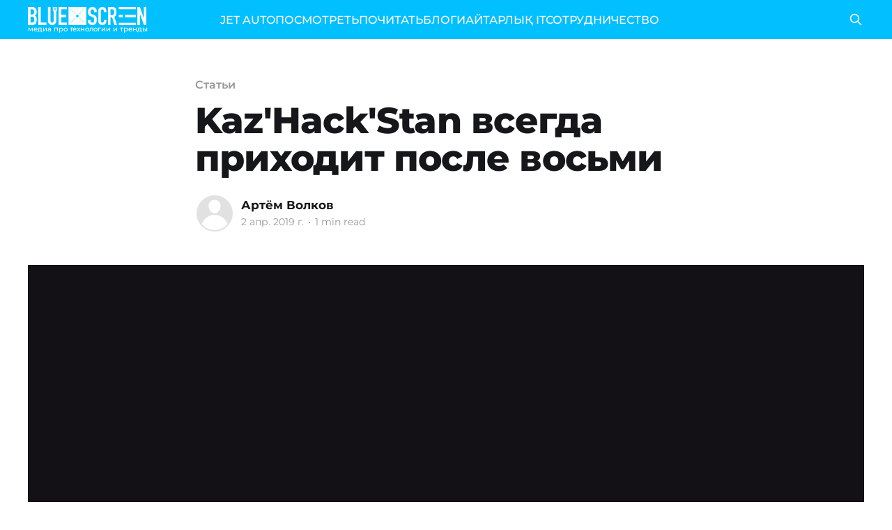

--- FILE ---
content_type: text/html; charset=utf-8
request_url: https://bluescreen.kz/kazhackstan-vsieghda-prikhodit-poslie-vosmi/
body_size: 7410
content:
<!DOCTYPE html>
<html lang="ru">
<head>

    <title>Kaz&#x27;Hack&#x27;Stan всегда приходит после восьми</title>
    <meta charset="utf-8" />
    <meta http-equiv="X-UA-Compatible" content="IE=edge" />
    <meta name="HandheldFriendly" content="True" />
    <meta name="viewport" content="width=device-width, initial-scale=1.0" />

    <link rel="preload" as="style" href="/assets/built/screen.css?v=f99b67b943" />
    <link rel="preload" as="script" href="/assets/built/casper.js?v=f99b67b943" />

    <link rel="stylesheet" type="text/css" href="/assets/built/screen.css?v=f99b67b943" />

    <link rel="icon" href="https://bluescreen.kz/content/images/size/w256h256/2023/10/favicon-96x96-3.png" type="image/png">
    <link rel="canonical" href="https://bluescreen.kz/kazhackstan-vsieghda-prikhodit-poslie-vosmi/">
    <meta name="referrer" content="no-referrer-when-downgrade">
    <link rel="amphtml" href="https://bluescreen.kz/kazhackstan-vsieghda-prikhodit-poslie-vosmi/amp/">
    
    <meta property="og:site_name" content="Bluescreen">
    <meta property="og:type" content="article">
    <meta property="og:title" content="Kaz&#x27;Hack&#x27;Stan всегда приходит после восьми">
    <meta property="og:description" content="Белые хакеры ставят на повестку дня информационную безопасность, призывают
специалистов высылать идеи и доклады для новых воркшопов


Ряд известных экспертов по кибербезопасности сообщили об очередном этапе работы
конференции Kaz&#x27;Hack&#x27;Stan, на этот раз уже в Нур-Султане и Алматы. Для встреч с
единомышленниками выбраны вечерние часы. Как обещают инициаторы, участники
конференции и">
    <meta property="og:url" content="https://bluescreen.kz/kazhackstan-vsieghda-prikhodit-poslie-vosmi/">
    <meta property="og:image" content="https://bluescreen.kz/content/images/2023/10/main_image_post_173.png">
    <meta property="article:published_time" content="2019-04-02T13:40:00.000Z">
    <meta property="article:modified_time" content="2023-10-27T22:59:57.000Z">
    <meta property="article:tag" content="Статьи">
    <meta property="article:tag" content="SECURITY">
    <meta property="article:tag" content="geeks">
    <meta property="article:tag" content="meetup">
    
    <meta property="article:publisher" content="https://www.facebook.com/bluescreen.kz">
    <meta name="twitter:card" content="summary_large_image">
    <meta name="twitter:title" content="Kaz&#x27;Hack&#x27;Stan всегда приходит после восьми">
    <meta name="twitter:description" content="Белые хакеры ставят на повестку дня информационную безопасность, призывают
специалистов высылать идеи и доклады для новых воркшопов


Ряд известных экспертов по кибербезопасности сообщили об очередном этапе работы
конференции Kaz&#x27;Hack&#x27;Stan, на этот раз уже в Нур-Султане и Алматы. Для встреч с
единомышленниками выбраны вечерние часы. Как обещают инициаторы, участники
конференции и">
    <meta name="twitter:url" content="https://bluescreen.kz/kazhackstan-vsieghda-prikhodit-poslie-vosmi/">
    <meta name="twitter:image" content="https://bluescreen.kz/content/images/2023/10/main_image_post_173.png">
    <meta name="twitter:label1" content="Written by">
    <meta name="twitter:data1" content="Артём Волков">
    <meta name="twitter:label2" content="Filed under">
    <meta name="twitter:data2" content="Статьи, SECURITY, geeks, meetup">
    <meta property="og:image:width" content="750">
    <meta property="og:image:height" content="878">
    
    <script type="application/ld+json">
{
    "@context": "https://schema.org",
    "@type": "Article",
    "publisher": {
        "@type": "Organization",
        "name": "Bluescreen",
        "url": "https://bluescreen.kz/",
        "logo": {
            "@type": "ImageObject",
            "url": "https://bluescreen.kz/content/images/2025/04/bc-logo-white.png"
        }
    },
    "author": {
        "@type": "Person",
        "name": "Артём Волков",
        "url": "https://bluescreen.kz/author/artyom/",
        "sameAs": []
    },
    "headline": "Kaz&#x27;Hack&#x27;Stan всегда приходит после восьми",
    "url": "https://bluescreen.kz/kazhackstan-vsieghda-prikhodit-poslie-vosmi/",
    "datePublished": "2019-04-02T13:40:00.000Z",
    "dateModified": "2023-10-27T22:59:57.000Z",
    "image": {
        "@type": "ImageObject",
        "url": "https://bluescreen.kz/content/images/2023/10/main_image_post_173.png",
        "width": 750,
        "height": 878
    },
    "keywords": "Статьи, SECURITY, geeks, meetup",
    "description": "Белые хакеры ставят на повестку дня информационную безопасность, призывают\nспециалистов высылать идеи и доклады для новых воркшопов\n\n\nРяд известных экспертов по кибербезопасности сообщили об очередном этапе работы\nконференции Kaz&#x27;Hack&#x27;Stan, на этот раз уже в Нур-Султане и Алматы. Для встреч с\nединомышленниками выбраны вечерние часы. Как обещают инициаторы, участники\nконференции и воркшопов получат ценные знания по трендам и проблематике\nинформационной безопасности.\nПроект Kaz&#x27;Hack&#x27;Stan проводит ",
    "mainEntityOfPage": "https://bluescreen.kz/kazhackstan-vsieghda-prikhodit-poslie-vosmi/"
}
    </script>

    <meta name="generator" content="Ghost 5.71">
    <link rel="alternate" type="application/rss+xml" title="Bluescreen" href="https://bluescreen.kz/rss/">
    
    <script defer src="https://cdn.jsdelivr.net/ghost/sodo-search@~1.1/umd/sodo-search.min.js" data-key="e95dec5627734b6b2435f29405" data-styles="https://cdn.jsdelivr.net/ghost/sodo-search@~1.1/umd/main.css" data-sodo-search="https://bluescreen.kz/" crossorigin="anonymous"></script>
    
    <link href="https://bluescreen.kz/webmentions/receive/" rel="webmention">
    <script defer src="/public/cards.min.js?v=f99b67b943"></script>
    <link rel="stylesheet" type="text/css" href="/public/cards.min.css?v=f99b67b943">
    <!-- Google tag (gtag.js) -->
<script async src="https://www.googletagmanager.com/gtag/js?id=G-0GCE4SK8E5"></script>
<script>
  window.dataLayer = window.dataLayer || [];
  function gtag(){dataLayer.push(arguments);}
  gtag('js', new Date());

  gtag('config', 'G-0GCE4SK8E5');
</script>
<script>
const addCustomStyles = () => {
  const CUSTOM_STYLES = `
  .gh-head {
    height: 56px;
  }
  
  .site-header-content {
    min-height: auto !important;
    padding-top: calc(4vmin + 56px);
    padding-bottom: 4vmin;
  }
`;
  
  const styleElement = document.createElement('style');
  styleElement.appendChild(document.createTextNode(CUSTOM_STYLES));
  document.head.appendChild(styleElement);
};

addCustomStyles();
</script>

<!-- Yandex.Metrika counter -->
<script type="text/javascript" >
   (function(m,e,t,r,i,k,a){m[i]=m[i]||function(){(m[i].a=m[i].a||[]).push(arguments)};
   m[i].l=1*new Date();
   for (var j = 0; j < document.scripts.length; j++) {if (document.scripts[j].src === r) { return; }}
   k=e.createElement(t),a=e.getElementsByTagName(t)[0],k.async=1,k.src=r,a.parentNode.insertBefore(k,a)})
   (window, document, "script", "https://mc.yandex.ru/metrika/tag.js", "ym");

   ym(97623566, "init", {
        clickmap:true,
        trackLinks:true,
        accurateTrackBounce:true,
        webvisor:true
   });
</script>
<noscript><div><img src="https://mc.yandex.ru/watch/97623566" style="position:absolute; left:-9999px;" alt="" /></div></noscript>
<!-- /Yandex.Metrika counter --><style>:root {--ghost-accent-color: #02bfff;}</style>

</head>
<body class="post-template tag-stati tag-security tag-geeks tag-meetup is-head-left-logo has-cover">
<div class="viewport">

    <header id="gh-head" class="gh-head outer is-header-hidden">
        <div class="gh-head-inner inner">
            <div class="gh-head-brand">
                <a class="gh-head-logo" href="https://bluescreen.kz">
                        <div class="gh-head-logo-inner">
                            <img src="https://bluescreen.kz/content/images/2025/04/bc-logo-white.png" alt="Bluescreen">

                            <p class="site-description">медиа про технологии и тренды</p>
                        </div>
                </a>
                <button class="gh-search gh-icon-btn" aria-label="Search this site" data-ghost-search><svg xmlns="http://www.w3.org/2000/svg" fill="none" viewBox="0 0 24 24" stroke="currentColor" stroke-width="2" width="20" height="20"><path stroke-linecap="round" stroke-linejoin="round" d="M21 21l-6-6m2-5a7 7 0 11-14 0 7 7 0 0114 0z"></path></svg></button>
                <button class="gh-burger"></button>
            </div>

            <nav class="gh-head-menu">
                <ul class="nav">
    <li class="nav-jet-auto"><a href="https://jetauto.bluescreen.kz">JET AUTO</a></li>
    <li class="nav-posmotriet"><a href="https://bluescreen.kz/tag/vidieo/">ПОСМОТРЕТЬ</a></li>
    <li class="nav-pochitat"><a href="https://bluescreen.kz/tag/novosti/">ПОЧИТАТЬ</a></li>
    <li class="nav-blogi"><a href="https://bluescreen.kz/tag/bloghi/">БЛОГИ</a></li>
    <li class="nav-aitarlyk-it"><a href="https://bluescreen.kz/tag/aitarlykit/">АЙТАРЛЫҚ IT</a></li>
    <li class="nav-sotrudnichiestvo"><a href="https://bluescreen.kz/rieklama/">СОТРУДНИЧЕСТВО</a></li>
</ul>

            </nav>

            <div class="gh-head-actions">
                        <button class="gh-search gh-icon-btn" data-ghost-search><svg xmlns="http://www.w3.org/2000/svg" fill="none" viewBox="0 0 24 24" stroke="currentColor" stroke-width="2" width="20" height="20"><path stroke-linecap="round" stroke-linejoin="round" d="M21 21l-6-6m2-5a7 7 0 11-14 0 7 7 0 0114 0z"></path></svg></button>
            </div>
        </div>
    </header>

    <div class="site-content">
        



<main id="site-main" class="site-main">
<article class="article post tag-stati tag-security tag-geeks tag-meetup ">

    <header class="article-header gh-canvas">

        <div class="article-tag post-card-tags">
                <span class="post-card-primary-tag">
                    <a href="/tag/stati/">Статьи</a>
                </span>
        </div>

        <h1 class="article-title">Kaz&#x27;Hack&#x27;Stan всегда приходит после восьми</h1>


        <div class="article-byline">
        <section class="article-byline-content">

            <ul class="author-list">
                <li class="author-list-item">
                    <a href="/author/artyom/" class="author-avatar author-profile-image"><svg viewBox="0 0 24 24" xmlns="http://www.w3.org/2000/svg"><g fill="none" fill-rule="evenodd"><path d="M3.513 18.998C4.749 15.504 8.082 13 12 13s7.251 2.504 8.487 5.998C18.47 21.442 15.417 23 12 23s-6.47-1.558-8.487-4.002zM12 12c2.21 0 4-2.79 4-5s-1.79-4-4-4-4 1.79-4 4 1.79 5 4 5z" fill="#FFF"/></g></svg>
</a>
                </li>
            </ul>

            <div class="article-byline-meta">
                <h4 class="author-name"><a href="/author/artyom/">Артём Волков</a></h4>
                <div class="byline-meta-content">
                    <time class="byline-meta-date" datetime="2019-04-02">2 апр. 2019 г.</time>
                        <span class="byline-reading-time"><span class="bull">&bull;</span> 1 min read</span>
                </div>
            </div>

        </section>
        </div>

            <figure class="article-image">
                <img
                    srcset="/content/images/size/w300/2023/10/main_image_post_173.png 300w,
                            /content/images/size/w600/2023/10/main_image_post_173.png 600w,
                            /content/images/size/w1000/2023/10/main_image_post_173.png 1000w,
                            /content/images/size/w2000/2023/10/main_image_post_173.png 2000w"
                    sizes="(min-width: 1400px) 1400px, 92vw"
                    src="/content/images/size/w2000/2023/10/main_image_post_173.png"
                    alt="Kaz&#x27;Hack&#x27;Stan всегда приходит после восьми"
                />
            </figure>

    </header>

    <section class="gh-content gh-canvas">
        <figure class="kg-card kg-image-card"><img src="https://bluescreen.kz/content/images/2023/10/image_post_173_0.png" class="kg-image" alt=" " loading="lazy"></figure><p>Белые хакеры ставят на повестку дня информационную безопасность, призывают специалистов высылать идеи и доклады для новых воркшопов<br></p><p>Ряд известных экспертов по кибербезопасности сообщили об очередном этапе работы конференции Kaz'Hack'Stan, на этот раз уже в Нур-Султане и Алматы. Для встреч с единомышленниками выбраны вечерние часы. Как обещают инициаторы, участники конференции и воркшопов получат ценные знания по трендам и проблематике информационной безопасности.<br>Проект Kaz'Hack'Stan проводит туры по городам с образовательной миссией - информировать аудиторию о правилах информационной безопасности.</p><p>Организаторы обращаются к компетентным специалистами с призывом высылать идеи и темы докладов о проблемах ИБ. Предлагается и такая форма сотрудничества, как помощь с организацией тура в конкретном городе Казахстана.</p><p>Для получения справок, отсылки встречных предложений и идей представители проекта просят обращаться на следующие telegram-аккаунты: @N4to0, <a href="https://web.telegram.org/#/im?p=%40sliderr">@sliderr</a>. Инициативная группа также рассматривает предложения о проведении конференции на территории вузов.</p><p>Встречи в основном пройдут в формате mixed CTF с интересными сюжетами и призами (соревнования по информационной безопасности в стиле "Захват флага", с обороняющейся и атакующей стороной. - Примеч. ред.). На конференция заявлены воркшопы по всем аспектам: lockpicking workshop, social engineering workshop, hardware workshop.</p><p>Инициативная группа призывает всех, кто имеет опыт обнаружения уязвимостей в казахстанских онлайн-проектах, поделиться своим опытом в чате <a href="https://t.me/khscommunity">KHS.COMMUNITY. </a>За результативное оповещение о проблеме в сфере ИБ полагается вознаграждение.<br></p><p>Ранее блюскрин.кз уже <a href="https://bluescreen.kz/cybersec/v-karagande-obsudjat-ujazvimosti-kazneta-i-recept-borshha/">сообщал</a> о том, что первым городом в графике туров Kaz’Hack’Stan Community была Караганда.<br></p>
    </section>


</article>
</main>




            <aside class="read-more-wrap outer">
                <div class="read-more inner">
                        
<article class="post-card post">

    <a class="post-card-image-link" href="/banki-kak-kod-pochiemu-kazakhstan-pieriestraivaiet-finansovyi-rynok-bystrieie-chiem-ob-etom-uspievaiut-napisat/">

        <img class="post-card-image"
            srcset="/content/images/size/w300/2026/01/---------2626-.png 300w,
                    /content/images/size/w600/2026/01/---------2626-.png 600w,
                    /content/images/size/w1000/2026/01/---------2626-.png 1000w,
                    /content/images/size/w2000/2026/01/---------2626-.png 2000w"
            sizes="(max-width: 1000px) 400px, 800px"
            src="/content/images/size/w600/2026/01/---------2626-.png"
            alt="Банки как код: почему Казахстан перестраивает финансовый рынок быстрее, чем об этом успевают написать"
            loading="lazy"
        />


    </a>

    <div class="post-card-content">

        <a class="post-card-content-link" href="/banki-kak-kod-pochiemu-kazakhstan-pieriestraivaiet-finansovyi-rynok-bystrieie-chiem-ob-etom-uspievaiut-napisat/">
            <header class="post-card-header">
                <div class="post-card-tags">
                </div>
                <h2 class="post-card-title">
                    Банки как код: почему Казахстан перестраивает финансовый рынок быстрее, чем об этом успевают написать
                </h2>
            </header>
                <div class="post-card-excerpt">Есть момент в технологической эволюции, когда старые слова перестают описывать новые явления. Так вот: слово «банк» больше не отражает того, что происходит в Казахстане.

Мы продолжаем использовать привычные термины: «открыть счёт», «получить кредит», «провести платеж». Но если посмотреть на рынок сегодня, станет очевидно: большинство из этих действий человек совершает не</div>
        </a>

        <footer class="post-card-meta">
            <time class="post-card-meta-date" datetime="2026-01-14">14 янв. 2026 г.</time>
                <span class="post-card-meta-length">3 min read</span>
        </footer>

    </div>

</article>
                        
<article class="post-card post">

    <a class="post-card-image-link" href="/shkoly-almaty-ostaiutsia-na-bilimclass-sud-otkazal-kundelik/">

        <img class="post-card-image"
            srcset="/content/images/size/w300/2026/01/photo_2026-01-14-17.17.36.jpeg 300w,
                    /content/images/size/w600/2026/01/photo_2026-01-14-17.17.36.jpeg 600w,
                    /content/images/size/w1000/2026/01/photo_2026-01-14-17.17.36.jpeg 1000w,
                    /content/images/size/w2000/2026/01/photo_2026-01-14-17.17.36.jpeg 2000w"
            sizes="(max-width: 1000px) 400px, 800px"
            src="/content/images/size/w600/2026/01/photo_2026-01-14-17.17.36.jpeg"
            alt="Школы Алматы остаются на BilimClass: суд отказал Kundelik"
            loading="lazy"
        />


    </a>

    <div class="post-card-content">

        <a class="post-card-content-link" href="/shkoly-almaty-ostaiutsia-na-bilimclass-sud-otkazal-kundelik/">
            <header class="post-card-header">
                <div class="post-card-tags">
                </div>
                <h2 class="post-card-title">
                    Школы Алматы остаются на BilimClass: суд отказал Kundelik
                </h2>
            </header>
                <div class="post-card-excerpt">Специализированный межрайонный экономический суд города Алматы принял решение по иску ТОО «Күнделік (Kundelik)» к Коммунальному государственному учреждению «Управление образования города Алматы».

«Согласно определению Специализированного межрайонного экономического суда Алматы от 14 января 2026 года были исправлены описки, допущенные в определении от 13 января 2026 года. В частности, согласно новому определению СМЭС</div>
        </a>

        <footer class="post-card-meta">
            <time class="post-card-meta-date" datetime="2026-01-14">14 янв. 2026 г.</time>
                <span class="post-card-meta-length">2 min read</span>
        </footer>

    </div>

</article>
                        
<article class="post-card post">

    <a class="post-card-image-link" href="/poslie-utiechki-kundelik-shkoly-mieniaiut-platformu-i-vybiraiut-bilimclass/">

        <img class="post-card-image"
            srcset="/content/images/size/w300/2026/01/---------2623-.png 300w,
                    /content/images/size/w600/2026/01/---------2623-.png 600w,
                    /content/images/size/w1000/2026/01/---------2623-.png 1000w,
                    /content/images/size/w2000/2026/01/---------2623-.png 2000w"
            sizes="(max-width: 1000px) 400px, 800px"
            src="/content/images/size/w600/2026/01/---------2623-.png"
            alt="После утечки Kundelik: школы меняют платформу и выбирают BilimClass"
            loading="lazy"
        />


    </a>

    <div class="post-card-content">

        <a class="post-card-content-link" href="/poslie-utiechki-kundelik-shkoly-mieniaiut-platformu-i-vybiraiut-bilimclass/">
            <header class="post-card-header">
                <div class="post-card-tags">
                </div>
                <h2 class="post-card-title">
                    После утечки Kundelik: школы меняют платформу и выбирают BilimClass
                </h2>
            </header>
                <div class="post-card-excerpt">Ситуация вокруг Kundelik вышла за рамки обсуждений в соцсетях и получила официальное подтверждение. Сначала компания заявляла, что утечка данных не подтверждена, однако позже уполномоченные органы подтвердили инцидент и оштрафовали платформу. И дальше начинается самое показательное: школы начинают уходить на BilimClass.

На этом фоне разговор про электронные дневники перестаёт быть про</div>
        </a>

        <footer class="post-card-meta">
            <time class="post-card-meta-date" datetime="2026-01-13">13 янв. 2026 г.</time>
                <span class="post-card-meta-length">5 min read</span>
        </footer>

    </div>

</article>
                </div>
            </aside>



    </div>

    <footer class="site-footer outer">
        <div class="inner">
            <section class="copyright"><a href="https://bluescreen.kz">Bluescreen</a> &copy; 2026</section>
            <nav class="site-footer-nav">
                <ul class="nav">
    <li class="nav-pravila-polzovaniia-saitom"><a href="https://bluescreen.kz/privacy/">Правила пользования сайтом</a></li>
    <li class="nav-doghovor-ofierty"><a href="https://bluescreen.kz/doghovor-ofierty/">Договор оферты</a></li>
    <li class="nav-prais"><a href="https://bluescreen.kz/tsieny-i-ofitsialnyi-prais-na-uslughi-bs-lab/">Прайс </a></li>
    <li class="nav-sotrudnichiestvo"><a href="https://bluescreen.kz/rieklama/">Сотрудничество</a></li>
</ul>

            </nav>
            <div class="gh-powered-by"><a href="https://ghost.org/" target="_blank" rel="noopener">Powered by Ghost</a></div>
        </div>
    </footer>

</div>

    <div class="pswp" tabindex="-1" role="dialog" aria-hidden="true">
    <div class="pswp__bg"></div>

    <div class="pswp__scroll-wrap">
        <div class="pswp__container">
            <div class="pswp__item"></div>
            <div class="pswp__item"></div>
            <div class="pswp__item"></div>
        </div>

        <div class="pswp__ui pswp__ui--hidden">
            <div class="pswp__top-bar">
                <div class="pswp__counter"></div>

                <button class="pswp__button pswp__button--close" title="Close (Esc)"></button>
                <button class="pswp__button pswp__button--share" title="Share"></button>
                <button class="pswp__button pswp__button--fs" title="Toggle fullscreen"></button>
                <button class="pswp__button pswp__button--zoom" title="Zoom in/out"></button>

                <div class="pswp__preloader">
                    <div class="pswp__preloader__icn">
                        <div class="pswp__preloader__cut">
                            <div class="pswp__preloader__donut"></div>
                        </div>
                    </div>
                </div>
            </div>

            <div class="pswp__share-modal pswp__share-modal--hidden pswp__single-tap">
                <div class="pswp__share-tooltip"></div>
            </div>

            <button class="pswp__button pswp__button--arrow--left" title="Previous (arrow left)"></button>
            <button class="pswp__button pswp__button--arrow--right" title="Next (arrow right)"></button>

            <div class="pswp__caption">
                <div class="pswp__caption__center"></div>
            </div>
        </div>
    </div>
</div>
<script
    src="https://code.jquery.com/jquery-3.5.1.min.js"
    integrity="sha256-9/aliU8dGd2tb6OSsuzixeV4y/faTqgFtohetphbbj0="
    crossorigin="anonymous">
</script>
<script src="/assets/built/casper.js?v=f99b67b943"></script>
<script>
$(document).ready(function () {
    // Mobile Menu Trigger
    $('.gh-burger').click(function () {
        $('body').toggleClass('gh-head-open');
    });
    // FitVids - Makes video embeds responsive
    $(".gh-content").fitVids();
});
</script>



</body>
</html>


--- FILE ---
content_type: application/javascript; charset=UTF-8
request_url: https://bluescreen.kz/assets/built/casper.js?v=f99b67b943
body_size: 18300
content:
function lightbox(e){document.querySelectorAll(e).forEach(function(e){e.addEventListener("click",function(e){var t=e;t.preventDefault();for(var n,o=[],i=0,r=t.target.closest(".kg-card").previousElementSibling;r&&(r.classList.contains("kg-image-card")||r.classList.contains("kg-gallery-card"));){var a=[];r.querySelectorAll("img").forEach(function(e){a.push({src:e.getAttribute("src"),msrc:e.getAttribute("src"),w:e.getAttribute("width"),h:e.getAttribute("height"),el:e}),i+=1}),r=r.previousElementSibling,o=a.concat(o)}t.target.classList.contains("kg-image")?o.push({src:t.target.getAttribute("src"),msrc:t.target.getAttribute("src"),w:t.target.getAttribute("width"),h:t.target.getAttribute("height"),el:t.target}):(n=!1,t.target.closest(".kg-gallery-card").querySelectorAll("img").forEach(function(e){o.push({src:e.getAttribute("src"),msrc:e.getAttribute("src"),w:e.getAttribute("width"),h:e.getAttribute("height"),el:e}),n||e===t.target?n=!0:i+=1}));for(var s=t.target.closest(".kg-card").nextElementSibling;s&&(s.classList.contains("kg-image-card")||s.classList.contains("kg-gallery-card"));)s.querySelectorAll("img").forEach(function(e){o.push({src:e.getAttribute("src"),msrc:e.getAttribute("src"),w:e.getAttribute("width"),h:e.getAttribute("height"),el:e})}),s=s.nextElementSibling;e=document.querySelectorAll(".pswp")[0];new PhotoSwipe(e,PhotoSwipeUI_Default,o,{bgOpacity:.9,closeOnScroll:!0,fullscreenEl:!1,history:!1,index:i,shareEl:!1,zoomEl:!1,getThumbBoundsFn:function(e){var e=o[e].el,t=window.pageYOffset||document.documentElement.scrollTop,e=e.getBoundingClientRect();return{x:e.left,y:e.top+t,w:e.width}}}).init()})})}((e,t)=>{"function"==typeof define&&define.amd?define("ev-emitter/ev-emitter",t):"object"==typeof module&&module.exports?module.exports=t():e.EvEmitter=t()})("undefined"!=typeof window?window:this,function(){function e(){}var t=e.prototype;return t.on=function(e,t){var n;if(e&&t)return-1==(n=(n=this._events=this._events||{})[e]=n[e]||[]).indexOf(t)&&n.push(t),this},t.once=function(e,t){var n;if(e&&t)return this.on(e,t),((n=this._onceEvents=this._onceEvents||{})[e]=n[e]||{})[t]=!0,this},t.off=function(e,t){e=this._events&&this._events[e];if(e&&e.length)return-1!=(t=e.indexOf(t))&&e.splice(t,1),this},t.emitEvent=function(e,t){var n=this._events&&this._events[e];if(n&&n.length){n=n.slice(0),t=t||[];for(var o=this._onceEvents&&this._onceEvents[e],i=0;i<n.length;i++){var r=n[i];o&&o[r]&&(this.off(e,r),delete o[r]),r.apply(this,t)}return this}},t.allOff=function(){delete this._events,delete this._onceEvents},e}),((t,n)=>{"function"==typeof define&&define.amd?define(["ev-emitter/ev-emitter"],function(e){return n(t,e)}):"object"==typeof module&&module.exports?module.exports=n(t,require("ev-emitter")):t.imagesLoaded=n(t,t.EvEmitter)})("undefined"!=typeof window?window:this,function(t,e){function r(e,t){for(var n in t)e[n]=t[n];return e}function a(e,t,n){var o,i;return this instanceof a?(o="string"==typeof(o=e)?document.querySelectorAll(e):o)?(this.elements=(i=o,Array.isArray(i)?i:"object"==typeof i&&"number"==typeof i.length?c.call(i):[i]),this.options=r({},this.options),"function"==typeof t?n=t:r(this.options,t),n&&this.on("always",n),this.getImages(),s&&(this.jqDeferred=new s.Deferred),void setTimeout(this.check.bind(this))):void l.error("Bad element for imagesLoaded "+(o||e)):new a(e,t,n)}function n(e){this.img=e}function o(e,t){this.url=e,this.element=t,this.img=new Image}var s=t.jQuery,l=t.console,c=Array.prototype.slice,u=((a.prototype=Object.create(e.prototype)).options={},a.prototype.getImages=function(){this.images=[],this.elements.forEach(this.addElementImages,this)},a.prototype.addElementImages=function(e){"IMG"==e.nodeName&&this.addImage(e),!0===this.options.background&&this.addElementBackgroundImages(e);var t=e.nodeType;if(t&&u[t]){for(var n=e.querySelectorAll("img"),o=0;o<n.length;o++){var i=n[o];this.addImage(i)}if("string"==typeof this.options.background)for(var r=e.querySelectorAll(this.options.background),o=0;o<r.length;o++){var a=r[o];this.addElementBackgroundImages(a)}}},{1:!0,9:!0,11:!0});return a.prototype.addElementBackgroundImages=function(e){var t=getComputedStyle(e);if(t)for(var n=/url\((['"])?(.*?)\1\)/gi,o=n.exec(t.backgroundImage);null!==o;){var i=o&&o[2];i&&this.addBackground(i,e),o=n.exec(t.backgroundImage)}},a.prototype.addImage=function(e){e=new n(e);this.images.push(e)},a.prototype.addBackground=function(e,t){e=new o(e,t);this.images.push(e)},a.prototype.check=function(){function t(e,t,n){setTimeout(function(){o.progress(e,t,n)})}var o=this;return this.progressedCount=0,this.hasAnyBroken=!1,this.images.length?void this.images.forEach(function(e){e.once("progress",t),e.check()}):void this.complete()},a.prototype.progress=function(e,t,n){this.progressedCount++,this.hasAnyBroken=this.hasAnyBroken||!e.isLoaded,this.emitEvent("progress",[this,e,t]),this.jqDeferred&&this.jqDeferred.notify&&this.jqDeferred.notify(this,e),this.progressedCount==this.images.length&&this.complete(),this.options.debug&&l&&l.log("progress: "+n,e,t)},a.prototype.complete=function(){var e=this.hasAnyBroken?"fail":"done";this.isComplete=!0,this.emitEvent(e,[this]),this.emitEvent("always",[this]),this.jqDeferred&&(e=this.hasAnyBroken?"reject":"resolve",this.jqDeferred[e](this))},(n.prototype=Object.create(e.prototype)).check=function(){return this.getIsImageComplete()?void this.confirm(0!==this.img.naturalWidth,"naturalWidth"):(this.proxyImage=new Image,this.proxyImage.addEventListener("load",this),this.proxyImage.addEventListener("error",this),this.img.addEventListener("load",this),this.img.addEventListener("error",this),void(this.proxyImage.src=this.img.src))},n.prototype.getIsImageComplete=function(){return this.img.complete&&this.img.naturalWidth},n.prototype.confirm=function(e,t){this.isLoaded=e,this.emitEvent("progress",[this,this.img,t])},n.prototype.handleEvent=function(e){var t="on"+e.type;this[t]&&this[t](e)},n.prototype.onload=function(){this.confirm(!0,"onload"),this.unbindEvents()},n.prototype.onerror=function(){this.confirm(!1,"onerror"),this.unbindEvents()},n.prototype.unbindEvents=function(){this.proxyImage.removeEventListener("load",this),this.proxyImage.removeEventListener("error",this),this.img.removeEventListener("load",this),this.img.removeEventListener("error",this)},(o.prototype=Object.create(n.prototype)).check=function(){this.img.addEventListener("load",this),this.img.addEventListener("error",this),this.img.src=this.url,this.getIsImageComplete()&&(this.confirm(0!==this.img.naturalWidth,"naturalWidth"),this.unbindEvents())},o.prototype.unbindEvents=function(){this.img.removeEventListener("load",this),this.img.removeEventListener("error",this)},o.prototype.confirm=function(e,t){this.isLoaded=e,this.emitEvent("progress",[this,this.element,t])},(a.makeJQueryPlugin=function(e){(e=e||t.jQuery)&&((s=e).fn.imagesLoaded=function(e,t){return new a(this,e,t).jqDeferred.promise(s(this))})})(),a}),(r=>{r.fn.fitVids=function(e){var t,n,i={customSelector:null,ignore:null};return document.getElementById("fit-vids-style")||(t=document.head||document.getElementsByTagName("head")[0],(n=document.createElement("div")).innerHTML='<p>x</p><style id="fit-vids-style">.fluid-width-video-container{flex-grow: 1;width:100%;}.fluid-width-video-wrapper{width:100%;position:relative;padding:0;}.fluid-width-video-wrapper iframe,.fluid-width-video-wrapper object,.fluid-width-video-wrapper embed {position:absolute;top:0;left:0;width:100%;height:100%;}</style>',t.appendChild(n.childNodes[1])),e&&r.extend(i,e),this.each(function(){var e=['iframe[src*="player.vimeo.com"]','iframe[src*="youtube.com"]','iframe[src*="youtube-nocookie.com"]','iframe[src*="kickstarter.com"][src*="video.html"]',"object","embed"],o=(i.customSelector&&e.push(i.customSelector),".fitvidsignore"),e=(i.ignore&&(o=o+", "+i.ignore),r(this).find(e.join(",")));(e=(e=e.not("object object")).not(o)).each(function(){var e,t,n=r(this);0<n.parents(o).length||"embed"===this.tagName.toLowerCase()&&n.parent("object").length||n.parent(".fluid-width-video-wrapper").length||(n.css("height")||n.css("width")||!isNaN(n.attr("height"))&&!isNaN(n.attr("width"))||(n.attr("height",9),n.attr("width",16)),e=("object"===this.tagName.toLowerCase()||n.attr("height")&&!isNaN(parseInt(n.attr("height"),10))?parseInt(n.attr("height"),10):n.height())/(isNaN(parseInt(n.attr("width"),10))?n.width():parseInt(n.attr("width"),10)),n.attr("name")||(t="fitvid"+r.fn.fitVids._count,n.attr("name",t),r.fn.fitVids._count++),n.wrap('<div class="fluid-width-video-container"><div class="fluid-width-video-wrapper"></div></div>').parent(".fluid-width-video-wrapper").css("padding-top",100*e+"%"),n.removeAttr("height").removeAttr("width"))})})},r.fn.fitVids._count=0})(window.jQuery||window.Zepto),((e,t)=>{"function"==typeof define&&define.amd?define(t):"object"==typeof exports?module.exports=t():e.PhotoSwipeUI_Default=t()})(this,function(){return function(o,s){function e(e){if(T)return!0;e=e||window.event,C.timeToIdle&&C.mouseUsed&&!y&&a();for(var t,n,o=(e.target||e.srcElement).getAttribute("class")||"",i=0;i<R.length;i++)(t=R[i]).onTap&&-1<o.indexOf("pswp__"+t.name)&&(t.onTap(),n=!0);n&&(e.stopPropagation&&e.stopPropagation(),T=!0,e=s.features.isOldAndroid?600:30,setTimeout(function(){T=!1},e))}function n(){var e=1===C.getNumItemsFn();e!==I&&(M(d,"ui--one-slide",e),I=e)}function t(){M(g,"share-modal--hidden",_)}function i(){for(var e,t,n,o,i="",r=0;r<C.shareButtons.length;r++)e=C.shareButtons[r],t=C.getImageURLForShare(e),n=C.getPageURLForShare(e),o=C.getTextForShare(e),i+='<a href="'+e.url.replace("{{url}}",encodeURIComponent(n)).replace("{{image_url}}",encodeURIComponent(t)).replace("{{raw_image_url}}",t).replace("{{text}}",encodeURIComponent(o))+'" target="_blank" class="pswp__share--'+e.id+'"'+(e.download?"download":"")+">"+e.label+"</a>",C.parseShareButtonOut&&(i=C.parseShareButtonOut(e,i));g.children[0].innerHTML=i,g.children[0].onclick=N}function r(e){for(var t=0;t<C.closeElClasses.length;t++)if(s.hasClass(e,"pswp__"+C.closeElClasses[t]))return!0}function a(){clearTimeout(k),F=0,y&&A.setIdle(!1)}function l(e){(e=(e=e||window.event).relatedTarget||e.toElement)&&"HTML"!==e.nodeName||(clearTimeout(k),k=setTimeout(function(){A.setIdle(!0)},C.timeToIdleOutside))}function c(e){b!==e&&(M(x,"preloader--active",!e),b=e)}function P(e){var t,n=e.vGap;!o.likelyTouchDevice||C.mouseUsed||screen.width>C.fitControlsWidth?(t=C.barsSize,C.captionEl&&"auto"===t.bottom?(m||((m=s.createEl("pswp__caption pswp__caption--fake")).appendChild(s.createEl("pswp__caption__center")),d.insertBefore(m,p),s.addClass(d,"pswp__ui--fit")),C.addCaptionHTMLFn(e,m,!0)?(e=m.clientHeight,n.bottom=parseInt(e,10)||44):n.bottom=t.top):n.bottom="auto"===t.bottom?0:t.bottom,n.top=t.top):n.top=n.bottom=0}function Z(){function e(e){if(e)for(var t=e.length,n=0;n<t;n++){i=e[n],r=i.className;for(var o=0;o<R.length;o++)a=R[o],-1<r.indexOf("pswp__"+a.name)&&(C[a.option]?(s.removeClass(i,"pswp__element--disabled"),a.onInit&&a.onInit(i)):s.addClass(i,"pswp__element--disabled"))}}e(d.children);var i,r,a,t=s.getChildByClass(d,"pswp__top-bar");t&&e(t.children)}var u,d,p,m,h,f,g,v,y,w,x,b,E,I,C,T,S,k,A=this,L=!1,D=!0,_=!0,z={barsSize:{top:44,bottom:"auto"},closeElClasses:["item","caption","zoom-wrap","ui","top-bar"],timeToIdle:4e3,timeToIdleOutside:1e3,loadingIndicatorDelay:1e3,addCaptionHTMLFn:function(e,t){return e.title?(t.children[0].innerHTML=e.title,!0):(t.children[0].innerHTML="",!1)},closeEl:!0,captionEl:!0,fullscreenEl:!0,zoomEl:!0,shareEl:!0,counterEl:!0,arrowEl:!0,preloaderEl:!0,tapToClose:!1,tapToToggleControls:!0,clickToCloseNonZoomable:!0,shareButtons:[{id:"facebook",label:"Share on Facebook",url:"https://www.facebook.com/sharer/sharer.php?u={{url}}"},{id:"twitter",label:"Tweet",url:"https://twitter.com/intent/tweet?text={{text}}&url={{url}}"},{id:"pinterest",label:"Pin it",url:"http://www.pinterest.com/pin/create/button/?url={{url}}&media={{image_url}}&description={{text}}"},{id:"download",label:"Download image",url:"{{raw_image_url}}",download:!0}],getImageURLForShare:function(){return o.currItem.src||""},getPageURLForShare:function(){return window.location.href},getTextForShare:function(){return o.currItem.title||""},indexIndicatorSep:" / ",fitControlsWidth:1200},M=function(e,t,n){s[(n?"add":"remove")+"Class"](e,"pswp__"+t)},O=function(){return(_=!_)?(s.removeClass(g,"pswp__share-modal--fade-in"),setTimeout(function(){_&&t()},300)):(t(),setTimeout(function(){_||s.addClass(g,"pswp__share-modal--fade-in")},30)),_||i(),!1},N=function(e){var t=(e=e||window.event).target||e.srcElement;return o.shout("shareLinkClick",e,t),!(!t.href||!t.hasAttribute("download")&&(window.open(t.href,"pswp_share","scrollbars=yes,resizable=yes,toolbar=no,location=yes,width=550,height=420,top=100,left="+(window.screen?Math.round(screen.width/2-275):100)),_||O(),1))},F=0,R=[{name:"caption",option:"captionEl",onInit:function(e){p=e}},{name:"share-modal",option:"shareEl",onInit:function(e){g=e},onTap:function(){O()}},{name:"button--share",option:"shareEl",onInit:function(e){f=e},onTap:function(){O()}},{name:"button--zoom",option:"zoomEl",onTap:o.toggleDesktopZoom},{name:"counter",option:"counterEl",onInit:function(e){h=e}},{name:"button--close",option:"closeEl",onTap:o.close},{name:"button--arrow--left",option:"arrowEl",onTap:o.prev},{name:"button--arrow--right",option:"arrowEl",onTap:o.next},{name:"button--fs",option:"fullscreenEl",onTap:function(){u.isFullscreen()?u.exit():u.enter()}},{name:"preloader",option:"preloaderEl",onInit:function(e){x=e}}];A.init=function(){var t;s.extend(o.options,z,!0),C=o.options,d=s.getChildByClass(o.scrollWrap,"pswp__ui"),(w=o.listen)("onVerticalDrag",function(e){D&&e<.95?A.hideControls():!D&&.95<=e&&A.showControls()}),w("onPinchClose",function(e){D&&e<.9?(A.hideControls(),t=!0):t&&!D&&.9<e&&A.showControls()}),w("zoomGestureEnded",function(){(t=!1)&&!D&&A.showControls()}),w("beforeChange",A.update),w("doubleTap",function(e){var t=o.currItem.initialZoomLevel;o.getZoomLevel()!==t?o.zoomTo(t,e,333):o.zoomTo(C.getDoubleTapZoom(!1,o.currItem),e,333)}),w("preventDragEvent",function(e,t,n){var o=e.target||e.srcElement;o&&o.getAttribute("class")&&-1<e.type.indexOf("mouse")&&(0<o.getAttribute("class").indexOf("__caption")||/(SMALL|STRONG|EM)/i.test(o.tagName))&&(n.prevent=!1)}),w("bindEvents",function(){s.bind(d,"pswpTap click",e),s.bind(o.scrollWrap,"pswpTap",A.onGlobalTap),o.likelyTouchDevice||s.bind(o.scrollWrap,"mouseover",A.onMouseOver)}),w("unbindEvents",function(){_||O(),S&&clearInterval(S),s.unbind(document,"mouseout",l),s.unbind(document,"mousemove",a),s.unbind(d,"pswpTap click",e),s.unbind(o.scrollWrap,"pswpTap",A.onGlobalTap),s.unbind(o.scrollWrap,"mouseover",A.onMouseOver),u&&(s.unbind(document,u.eventK,A.updateFullscreen),u.isFullscreen()&&(C.hideAnimationDuration=0,u.exit()),u=null)}),w("destroy",function(){C.captionEl&&(m&&d.removeChild(m),s.removeClass(p,"pswp__caption--empty")),g&&(g.children[0].onclick=null),s.removeClass(d,"pswp__ui--over-close"),s.addClass(d,"pswp__ui--hidden"),A.setIdle(!1)}),C.showAnimationDuration||s.removeClass(d,"pswp__ui--hidden"),w("initialZoomIn",function(){C.showAnimationDuration&&s.removeClass(d,"pswp__ui--hidden")}),w("initialZoomOut",function(){s.addClass(d,"pswp__ui--hidden")}),w("parseVerticalMargin",P),Z(),C.shareEl&&f&&g&&(_=!0),n(),C.timeToIdle&&w("mouseUsed",function(){s.bind(document,"mousemove",a),s.bind(document,"mouseout",l),S=setInterval(function(){2===++F&&A.setIdle(!0)},C.timeToIdle/2)}),C.fullscreenEl&&!s.features.isOldAndroid&&((u=u||A.getFullscreenAPI())?(s.bind(document,u.eventK,A.updateFullscreen),A.updateFullscreen(),s.addClass(o.template,"pswp--supports-fs")):s.removeClass(o.template,"pswp--supports-fs")),C.preloaderEl&&(c(!0),w("beforeChange",function(){clearTimeout(E),E=setTimeout(function(){o.currItem&&o.currItem.loading?o.allowProgressiveImg()&&(!o.currItem.img||o.currItem.img.naturalWidth)||c(!1):c(!0)},C.loadingIndicatorDelay)}),w("imageLoadComplete",function(e,t){o.currItem===t&&c(!0)}))},A.setIdle=function(e){M(d,"ui--idle",y=e)},A.update=function(){L=!(!D||!o.currItem||(A.updateIndexIndicator(),C.captionEl&&(C.addCaptionHTMLFn(o.currItem,p),M(p,"caption--empty",!o.currItem.title)),0)),_||O(),n()},A.updateFullscreen=function(e){e&&setTimeout(function(){o.setScrollOffset(0,s.getScrollY())},50),s[(u.isFullscreen()?"add":"remove")+"Class"](o.template,"pswp--fs")},A.updateIndexIndicator=function(){C.counterEl&&(h.innerHTML=o.getCurrentIndex()+1+C.indexIndicatorSep+C.getNumItemsFn())},A.onGlobalTap=function(e){var t=(e=e||window.event).target||e.srcElement;if(!T)if(e.detail&&"mouse"===e.detail.pointerType)r(t)?o.close():s.hasClass(t,"pswp__img")&&(1===o.getZoomLevel()&&o.getZoomLevel()<=o.currItem.fitRatio?C.clickToCloseNonZoomable&&o.close():o.toggleDesktopZoom(e.detail.releasePoint));else if(C.tapToToggleControls&&(D?A.hideControls():A.showControls()),C.tapToClose&&(s.hasClass(t,"pswp__img")||r(t)))return void o.close()},A.onMouseOver=function(e){e=(e=e||window.event).target||e.srcElement;M(d,"ui--over-close",r(e))},A.hideControls=function(){s.addClass(d,"pswp__ui--hidden"),D=!1},A.showControls=function(){D=!0,L||A.update(),s.removeClass(d,"pswp__ui--hidden")},A.supportsFullscreen=function(){var e=document;return!!(e.exitFullscreen||e.mozCancelFullScreen||e.webkitExitFullscreen||e.msExitFullscreen)},A.getFullscreenAPI=function(){var e,t=document.documentElement,n="fullscreenchange";return t.requestFullscreen?e={enterK:"requestFullscreen",exitK:"exitFullscreen",elementK:"fullscreenElement",eventK:n}:t.mozRequestFullScreen?e={enterK:"mozRequestFullScreen",exitK:"mozCancelFullScreen",elementK:"mozFullScreenElement",eventK:"moz"+n}:t.webkitRequestFullscreen?e={enterK:"webkitRequestFullscreen",exitK:"webkitExitFullscreen",elementK:"webkitFullscreenElement",eventK:"webkit"+n}:t.msRequestFullscreen&&(e={enterK:"msRequestFullscreen",exitK:"msExitFullscreen",elementK:"msFullscreenElement",eventK:"MSFullscreenChange"}),e&&(e.enter=function(){return v=C.closeOnScroll,C.closeOnScroll=!1,"webkitRequestFullscreen"!==this.enterK?o.template[this.enterK]():void o.template[this.enterK](Element.ALLOW_KEYBOARD_INPUT)},e.exit=function(){return C.closeOnScroll=v,document[this.exitK]()},e.isFullscreen=function(){return document[this.elementK]}),e}}}),((e,t)=>{"function"==typeof define&&define.amd?define(t):"object"==typeof exports?module.exports=t():e.PhotoSwipe=t()})(this,function(){return function(p,Z,t,z){var m={features:null,bind:function(e,t,n,o){var i=(o?"remove":"add")+"EventListener";t=t.split(" ");for(var r=0;r<t.length;r++)t[r]&&e[i](t[r],n,!1)},isArray:function(e){return e instanceof Array},createEl:function(e,t){t=document.createElement(t||"div");return e&&(t.className=e),t},getScrollY:function(){var e=window.pageYOffset;return void 0!==e?e:document.documentElement.scrollTop},unbind:function(e,t,n){m.bind(e,t,n,!0)},removeClass:function(e,t){t=new RegExp("(\\s|^)"+t+"(\\s|$)");e.className=e.className.replace(t," ").replace(/^\s\s*/,"").replace(/\s\s*$/,"")},addClass:function(e,t){m.hasClass(e,t)||(e.className+=(e.className?" ":"")+t)},hasClass:function(e,t){return e.className&&new RegExp("(^|\\s)"+t+"(\\s|$)").test(e.className)},getChildByClass:function(e,t){for(var n=e.firstChild;n;){if(m.hasClass(n,t))return n;n=n.nextSibling}},arraySearch:function(e,t,n){for(var o=e.length;o--;)if(e[o][n]===t)return o;return-1},extend:function(e,t,n){for(var o in t)if(t.hasOwnProperty(o)){if(n&&e.hasOwnProperty(o))continue;e[o]=t[o]}},easing:{sine:{out:function(e){return Math.sin(e*(Math.PI/2))},inOut:function(e){return-(Math.cos(Math.PI*e)-1)/2}},cubic:{out:function(e){return--e*e*e+1}}},detectFeatures:function(){if(m.features)return m.features;var e,t,n=m.createEl().style,o="",i={};i.oldIE=document.all&&!document.addEventListener,i.touch="ontouchstart"in window,window.requestAnimationFrame&&(i.raf=window.requestAnimationFrame,i.caf=window.cancelAnimationFrame),i.pointerEvent=!!window.PointerEvent||navigator.msPointerEnabled,i.pointerEvent||(e=navigator.userAgent,/iP(hone|od)/.test(navigator.platform)&&(t=navigator.appVersion.match(/OS (\d+)_(\d+)_?(\d+)?/))&&0<t.length&&1<=(t=parseInt(t[1],10))&&t<8&&(i.isOldIOSPhone=!0),t=(t=e.match(/Android\s([0-9\.]*)/))?t[1]:0,1<=(t=parseFloat(t))&&(t<4.4&&(i.isOldAndroid=!0),i.androidVersion=t),i.isMobileOpera=/opera mini|opera mobi/i.test(e));for(var r,a,s,l=["transform","perspective","animationName"],c=["","webkit","Moz","ms","O"],u=0;u<4;u++){for(var o=c[u],d=0;d<3;d++)r=l[d],a=o+(o?r.charAt(0).toUpperCase()+r.slice(1):r),!i[r]&&a in n&&(i[r]=a);o&&!i.raf&&(o=o.toLowerCase(),i.raf=window[o+"RequestAnimationFrame"],i.raf)&&(i.caf=window[o+"CancelAnimationFrame"]||window[o+"CancelRequestAnimationFrame"])}return i.raf||(s=0,i.raf=function(e){var t=(new Date).getTime(),n=Math.max(0,16-(t-s)),o=window.setTimeout(function(){e(t+n)},n);return s=t+n,o},i.caf=function(e){clearTimeout(e)}),i.svg=!!document.createElementNS&&!!document.createElementNS("http://www.w3.org/2000/svg","svg").createSVGRect,m.features=i}},h=(m.detectFeatures(),m.features.oldIE&&(m.bind=function(e,t,n,o){t=t.split(" ");for(var i,r=(o?"detach":"attach")+"Event",a=function(){n.handleEvent.call(n)},s=0;s<t.length;s++)if(i=t[s])if("object"==typeof n&&n.handleEvent){if(o){if(!n["oldIE"+i])return!1}else n["oldIE"+i]=a;e[r]("on"+i,n["oldIE"+i])}else e[r]("on"+i,n)}),this),N=25,f={allowPanToNext:!0,spacing:.12,bgOpacity:1,mouseUsed:!1,loop:!0,pinchToClose:!0,closeOnScroll:!0,closeOnVerticalDrag:!0,verticalDragRange:.75,hideAnimationDuration:333,showAnimationDuration:333,showHideOpacity:!1,focus:!0,escKey:!0,arrowKeys:!0,mainScrollEndFriction:.35,panEndFriction:.35,isClickableElement:function(e){return"A"===e.tagName},getDoubleTapZoom:function(e,t){return e||t.initialZoomLevel<.7?1:1.33},maxSpreadZoom:1.33,modal:!0,scaleMode:"fit"};m.extend(f,z);function e(){return{x:0,y:0}}function q(e,t){m.extend(h,t.publicMethods),We.push(e)}function B(e){var t=O();return t-1<e?e-t:e<0?t+e:e}function r(e,t){return Ge[e]||(Ge[e]=[]),Ge[e].push(t)}function H(e,t,n,o){o===h.currItem.initialZoomLevel?n[e]=h.currItem.initialPosition[e]:(n[e]=Je(e,o),n[e]>t.min[e]?n[e]=t.min[e]:n[e]<t.max[e]&&(n[e]=t.max[e]))}function U(e){var t="";f.escKey&&27===e.keyCode?t="close":f.arrowKeys&&(37===e.keyCode?t="prev":39===e.keyCode&&(t="next")),!t||e.ctrlKey||e.altKey||e.shiftKey||e.metaKey||(e.preventDefault?e.preventDefault():e.returnValue=!1,h[t]())}function K(e){e&&(Le||Ae||y||Te)&&(e.preventDefault(),e.stopPropagation())}function W(){h.setScrollOffset(0,m.getScrollY())}function j(e){var t;"mousedown"===e.type&&0<e.button||(Jt?e.preventDefault():Se&&"mousedown"===e.type||(_t(e,!0)&&e.preventDefault(),I("pointerDown"),me&&((t=m.arraySearch(ft,e.pointerId,"id"))<0&&(t=ft.length),ft[t]={x:e.pageX,y:e.pageY,id:e.pointerId}),e=(t=Nt(e)).length,c=null,ct(),l&&1!==e||(l=Re=!0,m.bind(window,ee,h),Ce=ze=Pe=Te=_e=Le=ke=Ae=!1,Fe=null,I("firstTouchStart",t),k(Be,w),qe.x=qe.y=0,k(_,t[0]),k(ht,_),gt.x=b.x*He,vt=[{x:_.x,y:_.y}],Ee=be=C(),ot(v,!0),St(),kt()),!u&&1<e&&!y&&!_e&&(ne=v,u=ke=!(Ae=!1),qe.y=qe.x=0,k(Be,w),k(L,t[0]),k(mt,t[1]),Ot(L,mt,It),Et.x=Math.abs(It.x)-w.x,Et.y=Math.abs(It.y)-w.y,Me=Tt(L,mt))))}function Y(e){var t;e.preventDefault(),me&&-1<(t=m.arraySearch(ft,e.pointerId,"id"))&&((t=ft[t]).x=e.pageX,t.y=e.pageY),l&&(t=Nt(e),Fe||Le||u?c=t:M.x!==b.x*He?Fe="h":(e=Math.abs(t[0].x-_.x)-Math.abs(t[0].y-_.y),Math.abs(e)>=pt&&(Fe=0<e?"h":"v",c=t)))}function G(e){if(s.isOldAndroid){if(Se&&"mouseup"===e.type)return;-1<e.type.indexOf("touch")&&(clearTimeout(Se),Se=setTimeout(function(){Se=0},600))}var t;I("pointerUp"),_t(e,!1)&&e.preventDefault(),me&&-1<(r=m.arraySearch(ft,e.pointerId,"id"))&&(t=ft.splice(r,1)[0],navigator.msPointerEnabled&&(t.type={4:"mouse",2:"touch",3:"pen"}[e.pointerType],t.type)||(t.type=e.pointerType||"mouse"));var n=(r=Nt(e)).length;if(2===(n="mouseup"===e.type?0:n))return!(c=null);1===n&&k(ht,r[0]),0!==n||Fe||y||(t||("mouseup"===e.type?t={x:e.pageX,y:e.pageY,type:"mouse"}:e.changedTouches&&e.changedTouches[0]&&(t={x:e.changedTouches[0].pageX,y:e.changedTouches[0].pageY,type:"touch"})),I("touchRelease",e,t));var o,i,r=-1;if(0===n&&(l=!1,m.unbind(window,ee,h),St(),u?r=0:-1!==bt&&(r=C()-bt)),bt=1===n?C():-1,e=-1!==r&&r<150?"zoom":"swipe",u&&n<2&&(u=!1,1===n&&(e="zoomPointerUp"),I("zoomGestureEnded")),c=null,Le||Ae||y||Te)if(ct(),(Ie=Ie||Ht()).calculateSwipeSpeed("x"),Te)Rt()<f.verticalDragRange?h.close():(o=w.y,i=Ze,ut("verticalDrag",0,1,300,m.easing.cubic.out,function(e){w.y=(h.currItem.initialPosition.y-o)*e+o,T((1-i)*e+i),S()}),I("onVerticalDrag",1));else{if((_e||y)&&0===n){if(Kt(e,Ie))return;e="zoomPointerUp"}if(!y)return"swipe"!==e?void jt():void(!_e&&v>h.currItem.fitRatio&&Ut(Ie))}}var V,X,Q,g,$,J,ee,te,o,v,ne,oe,ie,re,ae,a,se,le,ce,ue,de,pe,me,i,he,fe,ge,ve,ye,we,s,xe,be,Ee,Ie,Ce,Te,Se,l,ke,Ae,Le,De,_e,c,u,Me,d,Oe,y,Fe,Re,Pe,Ze,ze,Ne,qe=e(),Be=e(),w=e(),x={},He=0,Ue={},b=e(),E=0,Ke=!0,We=[],je={},Ye=!1,Ge={},I=function(e){var t=Ge[e];if(t){var n=Array.prototype.slice.call(arguments);n.shift();for(var o=0;o<t.length;o++)t[o].apply(h,n)}},C=function(){return(new Date).getTime()},T=function(e){Ze=e,h.bg.style.opacity=e*f.bgOpacity},Ve=function(e,t,n,o,i){(!Ye||i&&i!==h.currItem)&&(o/=(i||h.currItem).fitRatio),e[pe]=oe+t+"px, "+n+"px"+ie+" scale("+o+")"},S=function(e){Oe&&(e&&(v>h.currItem.fitRatio?Ye||(cn(h.currItem,!1,!0),Ye=!0):Ye&&(cn(h.currItem),Ye=!1)),Ve(Oe,w.x,w.y,v))},Xe=function(e){e.container&&Ve(e.container.style,e.initialPosition.x,e.initialPosition.y,e.initialZoomLevel,e)},Qe=function(e,t){t[pe]=oe+e+"px, 0px"+ie},$e=function(e,t){var n;!f.loop&&t&&(t=g+(b.x*He-e)/b.x,n=Math.round(e-M.x),t<0&&0<n||t>=O()-1&&n<0)&&(e=M.x+n*f.mainScrollEndFriction),M.x=e,Qe(e,$)},Je=function(e,t){var n=Et[e]-Ue[e];return Be[e]+qe[e]+n-t/ne*n},k=function(e,t){e.x=t.x,e.y=t.y,t.id&&(e.id=t.id)},et=function(e){e.x=Math.round(e.x),e.y=Math.round(e.y)},tt=null,nt=function(){tt&&(m.unbind(document,"mousemove",nt),m.addClass(p,"pswp--has_mouse"),f.mouseUsed=!0,I("mouseUsed")),tt=setTimeout(function(){tt=null},100)},ot=function(e,t){e=sn(h.currItem,x,e);return t&&(d=e),e},it=function(e){return(e=e||h.currItem).initialZoomLevel},rt=function(e){return 0<(e=e||h.currItem).w?f.maxSpreadZoom:1},A={},at=0,st=function(e){A[e]&&(A[e].raf&&fe(A[e].raf),at--,delete A[e])},lt=function(e){A[e]&&st(e),A[e]||(at++,A[e]={})},ct=function(){for(var e in A)A.hasOwnProperty(e)&&st(e)},ut=function(e,t,n,o,i,r,a){function s(){A[e]&&(l=C()-c,o<=l?(st(e),r(n),a&&a()):(r((n-t)*i(l/o)+t),A[e].raf=he(s)))}var l,c=C();lt(e);s()},z={shout:I,listen:r,viewportSize:x,options:f,isMainScrollAnimating:function(){return y},getZoomLevel:function(){return v},getCurrentIndex:function(){return g},isDragging:function(){return l},isZooming:function(){return u},setScrollOffset:function(e,t){Ue.x=e,we=Ue.y=t,I("updateScrollOffset",Ue)},applyZoomPan:function(e,t,n,o){w.x=t,w.y=n,v=e,S(o)},init:function(){if(!V&&!X){h.framework=m,h.template=p,h.bg=m.getChildByClass(p,"pswp__bg"),ge=p.className,V=!0,s=m.detectFeatures(),he=s.raf,fe=s.caf,pe=s.transform,ye=s.oldIE,h.scrollWrap=m.getChildByClass(p,"pswp__scroll-wrap"),h.container=m.getChildByClass(h.scrollWrap,"pswp__container"),$=h.container.style,h.itemHolders=a=[{el:h.container.children[0],wrap:0,index:-1},{el:h.container.children[1],wrap:0,index:-1},{el:h.container.children[2],wrap:0,index:-1}],a[0].el.style.display=a[2].el.style.display="none",pe?(t=s.perspective&&!i,oe="translate"+(t?"3d(":"("),ie=s.perspective?", 0px)":")"):(pe="left",m.addClass(p,"pswp--ie"),Qe=function(e,t){t.left=e+"px"},Xe=function(e){var t=1<e.fitRatio?1:e.fitRatio,n=e.container.style,o=t*e.h;n.width=t*e.w+"px",n.height=o+"px",n.left=e.initialPosition.x+"px",n.top=e.initialPosition.y+"px"},S=function(){var e,t,n,o;Oe&&(e=Oe,o=(n=1<(t=h.currItem).fitRatio?1:t.fitRatio)*t.h,e.width=n*t.w+"px",e.height=o+"px",e.left=w.x+"px",e.top=w.y+"px")}),o={resize:h.updateSize,orientationchange:function(){clearTimeout(xe),xe=setTimeout(function(){x.x!==h.scrollWrap.clientWidth&&h.updateSize()},500)},scroll:W,keydown:U,click:K};var e,t=s.isOldIOSPhone||s.isOldAndroid||s.isMobileOpera;for(s.animationName&&s.transform&&!t||(f.showAnimationDuration=f.hideAnimationDuration=0),e=0;e<We.length;e++)h["init"+We[e]]();Z&&(h.ui=new Z(h,m)).init(),I("firstUpdate"),g=g||f.index||0,(isNaN(g)||g<0||g>=O())&&(g=0),h.currItem=en(g),(s.isOldIOSPhone||s.isOldAndroid)&&(Ke=!1),p.setAttribute("aria-hidden","false"),f.modal&&(Ke?p.style.position="fixed":(p.style.position="absolute",p.style.top=m.getScrollY()+"px")),void 0===we&&(I("initialLayout"),we=ve=m.getScrollY());var n="pswp--open ";for(f.mainClass&&(n+=f.mainClass+" "),f.showHideOpacity&&(n+="pswp--animate_opacity "),n=(n=(n+=i?"pswp--touch":"pswp--notouch")+(s.animationName?" pswp--css_animation":""))+(s.svg?" pswp--svg":""),m.addClass(p,n),h.updateSize(),J=-1,E=null,e=0;e<3;e++)Qe((e+J)*b.x,a[e].el.style);ye||m.bind(h.scrollWrap,te,h),r("initialZoomInEnd",function(){h.setContent(a[0],g-1),h.setContent(a[2],g+1),a[0].el.style.display=a[2].el.style.display="block",f.focus&&p.focus(),m.bind(document,"keydown",h),s.transform&&m.bind(h.scrollWrap,"click",h),f.mouseUsed||m.bind(document,"mousemove",nt),m.bind(window,"resize scroll orientationchange",h),I("bindEvents")}),h.setContent(a[1],g),h.updateCurrItem(),I("afterInit"),Ke||(re=setInterval(function(){at||l||u||v!==h.currItem.initialZoomLevel||h.updateSize()},1e3)),m.addClass(p,"pswp--visible")}var t},close:function(){V&&(X=!(V=!1),I("close"),m.unbind(window,"resize scroll orientationchange",h),m.unbind(window,"scroll",o.scroll),m.unbind(document,"keydown",h),m.unbind(document,"mousemove",nt),s.transform&&m.unbind(h.scrollWrap,"click",h),l&&m.unbind(window,ee,h),clearTimeout(xe),I("unbindEvents"),tn(h.currItem,null,!0,h.destroy))},destroy:function(){I("destroy"),Xt&&clearTimeout(Xt),p.setAttribute("aria-hidden","true"),p.className=ge,re&&clearInterval(re),m.unbind(h.scrollWrap,te,h),m.unbind(window,"scroll",h),St(),ct(),Ge=null},panTo:function(e,t,n){n||(e>d.min.x?e=d.min.x:e<d.max.x&&(e=d.max.x),t>d.min.y?t=d.min.y:t<d.max.y&&(t=d.max.y)),w.x=e,w.y=t,S()},handleEvent:function(e){e=e||window.event,o[e.type]&&o[e.type](e)},goTo:function(e){var t=(e=B(e))-g;E=t,g=e,h.currItem=en(g),He-=t,$e(b.x*He),ct(),y=!1,h.updateCurrItem()},next:function(){h.goTo(g+1)},prev:function(){h.goTo(g-1)},updateCurrZoomItem:function(e){var t;e&&I("beforeChange",0),Oe=a[1].el.children.length&&(t=a[1].el.children[0],m.hasClass(t,"pswp__zoom-wrap"))?t.style:null,d=h.currItem.bounds,ne=v=h.currItem.initialZoomLevel,w.x=d.center.x,w.y=d.center.y,e&&I("afterChange")},invalidateCurrItems:function(){ae=!0;for(var e=0;e<3;e++)a[e].item&&(a[e].item.needsUpdate=!0)},updateCurrItem:function(e){if(0!==E){var t,n=Math.abs(E);if(!(e&&n<2)){h.currItem=en(g),Ye=!1,I("beforeChange",E),3<=n&&(J+=E+(0<E?-3:3),n=3);for(var o=0;o<n;o++)0<E?(t=a.shift(),a[2]=t,Qe((++J+2)*b.x,t.el.style),h.setContent(t,g-n+o+1+1)):(t=a.pop(),a.unshift(t),Qe(--J*b.x,t.el.style),h.setContent(t,g+n-o-1-1));Oe&&1===Math.abs(E)&&(e=en(se)).initialZoomLevel!==v&&(sn(e,x),cn(e),Xe(e)),E=0,h.updateCurrZoomItem(),se=g,I("afterChange")}}},updateSize:function(e){if(!Ke&&f.modal){var t=m.getScrollY();if(we!==t&&(p.style.top=t+"px",we=t),!e&&je.x===window.innerWidth&&je.y===window.innerHeight)return;je.x=window.innerWidth,je.y=window.innerHeight,p.style.height=je.y+"px"}if(x.x=h.scrollWrap.clientWidth,x.y=h.scrollWrap.clientHeight,W(),b.x=x.x+Math.round(x.x*f.spacing),b.y=x.y,$e(b.x*He),I("beforeResize"),void 0!==J){for(var n,o,i,r=0;r<3;r++)n=a[r],Qe((r+J)*b.x,n.el.style),i=g+r-1,f.loop&&2<O()&&(i=B(i)),(o=en(i))&&(ae||o.needsUpdate||!o.bounds)?(h.cleanSlide(o),h.setContent(n,i),1===r&&(h.currItem=o,h.updateCurrZoomItem(!0)),o.needsUpdate=!1):-1===n.index&&0<=i&&h.setContent(n,i),o&&o.container&&(sn(o,x),cn(o),Xe(o));ae=!1}ne=v=h.currItem.initialZoomLevel,(d=h.currItem.bounds)&&(w.x=d.center.x,w.y=d.center.y,S(!0)),I("resize")},zoomTo:function(t,e,n,o,i){e&&(ne=v,Et.x=Math.abs(e.x)-w.x,Et.y=Math.abs(e.y)-w.y,k(Be,w));function r(e){1===e?(v=t,w.x=a.x,w.y=a.y):(v=(t-s)*e+s,w.x=(a.x-l.x)*e+l.x,w.y=(a.y-l.y)*e+l.y),i&&i(e),S(1===e)}var e=ot(t,!1),a={},s=(H("x",e,a,t),H("y",e,a,t),v),l={x:w.x,y:w.y};et(a);n?ut("customZoomTo",0,1,n,o||m.easing.sine.inOut,r):r(1)}},dt=30,pt=10,L={},mt={},D={},_={},ht={},ft=[],gt={},vt=[],yt={},wt=0,xt=e(),bt=0,M=e(),Et=e(),It=e(),Ct=function(e,t){return e.x===t.x&&e.y===t.y},Tt=function(e,t){return yt.x=Math.abs(e.x-t.x),yt.y=Math.abs(e.y-t.y),Math.sqrt(yt.x*yt.x+yt.y*yt.y)},St=function(){De&&(fe(De),De=null)},kt=function(){l&&(De=he(kt),Bt())},At=function(){return!("fit"===f.scaleMode&&v===h.currItem.initialZoomLevel)},Lt=function(e,t){return!(!e||e===document)&&!(e.getAttribute("class")&&-1<e.getAttribute("class").indexOf("pswp__scroll-wrap"))&&(t(e)?e:Lt(e.parentNode,t))},Dt={},_t=function(e,t){return Dt.prevent=!Lt(e.target,f.isClickableElement),I("preventDragEvent",e,t,Dt),Dt.prevent},Mt=function(e,t){return t.x=e.pageX,t.y=e.pageY,t.id=e.identifier,t},Ot=function(e,t,n){n.x=.5*(e.x+t.x),n.y=.5*(e.y+t.y)},Ft=function(e,t,n){var o;50<e-Ee&&((o=2<vt.length?vt.shift():{}).x=t,o.y=n,vt.push(o),Ee=e)},Rt=function(){var e=w.y-h.currItem.initialPosition.y;return 1-Math.abs(e/(x.y/2))},Pt={},Zt={},zt=[],Nt=function(e){for(;0<zt.length;)zt.pop();return me?(Ne=0,ft.forEach(function(e){0===Ne?zt[0]=e:1===Ne&&(zt[1]=e),Ne++})):-1<e.type.indexOf("touch")?e.touches&&0<e.touches.length&&(zt[0]=Mt(e.touches[0],Pt),1<e.touches.length)&&(zt[1]=Mt(e.touches[1],Zt)):(Pt.x=e.pageX,Pt.y=e.pageY,Pt.id="",zt[0]=Pt),zt},qt=function(e,t){var n,o,i,r=w[e]+t[e],a=M.x+t.x,s=M.x-gt.x,l=r>d.min[e]||r<d.max[e]?f.panEndFriction:1,r=w[e]+t[e]*l;return!f.allowPanToNext&&v!==h.currItem.initialZoomLevel||(Oe?"h"!==Fe||"x"!==e||Ae||(0<t[e]?(r>d.min[e]&&(l=f.panEndFriction,d.min[e],n=d.min[e]-Be[e]),(n<=0||s<0)&&1<O()?(i=a,s<0&&a>gt.x&&(i=gt.x)):d.min.x!==d.max.x&&(o=r)):(r<d.max[e]&&(l=f.panEndFriction,d.max[e],n=Be[e]-d.max[e]),(n<=0||0<s)&&1<O()?(i=a,0<s&&a<gt.x&&(i=gt.x)):d.min.x!==d.max.x&&(o=r))):i=a,"x"!==e)?void(y||_e||v>h.currItem.fitRatio&&(w[e]+=t[e]*l)):(void 0!==i&&($e(i,!0),_e=i!==gt.x),d.min.x!==d.max.x&&(void 0!==o?w.x=o:_e||(w.x+=t.x*l)),void 0!==i)},Bt=function(){var e,t,n,o,i,r;c&&0!==(e=c.length)&&(k(L,c[0]),D.x=L.x-_.x,D.y=L.y-_.y,u&&1<e?(_.x=L.x,_.y=L.y,!D.x&&!D.y&&Ct(c[1],mt)||(k(mt,c[1]),Ae||(Ae=!0,I("zoomGestureStarted")),e=Tt(L,mt),(t=Wt(e))>h.currItem.initialZoomLevel+h.currItem.initialZoomLevel/15&&(ze=!0),n=1,o=it(),i=rt(),t<o?f.pinchToClose&&!ze&&ne<=h.currItem.initialZoomLevel?(T(r=1-(o-t)/(o/1.2)),I("onPinchClose",r),Pe=!0):t=o-(n=1<(n=(o-t)/o)?1:n)*(o/3):i<t&&(t=i+(n=1<(n=(t-i)/(6*o))?1:n)*o),n<0&&(n=0),Ot(L,mt,xt),qe.x+=xt.x-It.x,qe.y+=xt.y-It.y,k(It,xt),w.x=Je("x",t),w.y=Je("y",t),Ce=v<t,v=t,S())):Fe&&(Re&&(Re=!1,Math.abs(D.x)>=pt&&(D.x-=c[0].x-ht.x),Math.abs(D.y)>=pt)&&(D.y-=c[0].y-ht.y),_.x=L.x,_.y=L.y,0===D.x&&0===D.y||("v"===Fe&&f.closeOnVerticalDrag&&!At()?(qe.y+=D.y,w.y+=D.y,r=Rt(),Te=!0,I("onVerticalDrag",r),T(r),S()):(Ft(C(),L.x,L.y),Le=!0,d=h.currItem.bounds,qt("x",D)||(qt("y",D),et(w),S())))))},Ht=function(){var t,n,o={lastFlickOffset:{},lastFlickDist:{},lastFlickSpeed:{},slowDownRatio:{},slowDownRatioReverse:{},speedDecelerationRatio:{},speedDecelerationRatioAbs:{},distanceOffset:{},backAnimDestination:{},backAnimStarted:{},calculateSwipeSpeed:function(e){n=(1<vt.length?(t=C()-Ee+50,vt[vt.length-2]):(t=C()-be,ht))[e],o.lastFlickOffset[e]=_[e]-n,o.lastFlickDist[e]=Math.abs(o.lastFlickOffset[e]),20<o.lastFlickDist[e]?o.lastFlickSpeed[e]=o.lastFlickOffset[e]/t:o.lastFlickSpeed[e]=0,Math.abs(o.lastFlickSpeed[e])<.1&&(o.lastFlickSpeed[e]=0),o.slowDownRatio[e]=.95,o.slowDownRatioReverse[e]=1-o.slowDownRatio[e],o.speedDecelerationRatio[e]=1},calculateOverBoundsAnimOffset:function(t,e){o.backAnimStarted[t]||(w[t]>d.min[t]?o.backAnimDestination[t]=d.min[t]:w[t]<d.max[t]&&(o.backAnimDestination[t]=d.max[t]),void 0!==o.backAnimDestination[t]&&(o.slowDownRatio[t]=.7,o.slowDownRatioReverse[t]=1-o.slowDownRatio[t],o.speedDecelerationRatioAbs[t]<.05)&&(o.lastFlickSpeed[t]=0,o.backAnimStarted[t]=!0,ut("bounceZoomPan"+t,w[t],o.backAnimDestination[t],e||300,m.easing.sine.out,function(e){w[t]=e,S()})))},calculateAnimOffset:function(e){o.backAnimStarted[e]||(o.speedDecelerationRatio[e]=o.speedDecelerationRatio[e]*(o.slowDownRatio[e]+o.slowDownRatioReverse[e]-o.slowDownRatioReverse[e]*o.timeDiff/10),o.speedDecelerationRatioAbs[e]=Math.abs(o.lastFlickSpeed[e]*o.speedDecelerationRatio[e]),o.distanceOffset[e]=o.lastFlickSpeed[e]*o.speedDecelerationRatio[e]*o.timeDiff,w[e]+=o.distanceOffset[e])},panAnimLoop:function(){A.zoomPan&&(A.zoomPan.raf=he(o.panAnimLoop),o.now=C(),o.timeDiff=o.now-o.lastNow,o.lastNow=o.now,o.calculateAnimOffset("x"),o.calculateAnimOffset("y"),S(),o.calculateOverBoundsAnimOffset("x"),o.calculateOverBoundsAnimOffset("y"),o.speedDecelerationRatioAbs.x<.05)&&o.speedDecelerationRatioAbs.y<.05&&(w.x=Math.round(w.x),w.y=Math.round(w.y),S(),st("zoomPan"))}};return o},Ut=function(e){return e.calculateSwipeSpeed("y"),d=h.currItem.bounds,e.backAnimDestination={},e.backAnimStarted={},Math.abs(e.lastFlickSpeed.x)<=.05&&Math.abs(e.lastFlickSpeed.y)<=.05?(e.speedDecelerationRatioAbs.x=e.speedDecelerationRatioAbs.y=0,e.calculateOverBoundsAnimOffset("x"),e.calculateOverBoundsAnimOffset("y"),!0):(lt("zoomPan"),e.lastNow=C(),void e.panAnimLoop())},Kt=function(e,t){var n,o,i;y||(wt=g),"swipe"===e&&(e=_.x-ht.x,r=t.lastFlickDist.x<10,dt<e&&(r||20<t.lastFlickOffset.x)?o=-1:e<-dt&&(r||t.lastFlickOffset.x<-20)&&(o=1)),o&&((g+=o)<0?(g=f.loop?O()-1:0,i=!0):g>=O()&&(g=f.loop?0:O()-1,i=!0),i&&!f.loop||(E+=o,He-=o,n=!0));var e=b.x*He,r=Math.abs(e-M.x),a=n||e>M.x==0<t.lastFlickSpeed.x?(a=0<Math.abs(t.lastFlickSpeed.x)?r/Math.abs(t.lastFlickSpeed.x):333,a=Math.min(a,400),Math.max(a,250)):333;return wt===g&&(n=!1),y=!0,I("mainScrollAnimStart"),ut("mainScroll",M.x,e,a,m.easing.cubic.out,$e,function(){ct(),y=!1,wt=-1,!n&&wt===g||h.updateCurrItem(),I("mainScrollAnimComplete")}),n&&h.updateCurrItem(!0),n},Wt=function(e){return 1/Me*e*ne},jt=function(){var e=v,t=it(),n=rt();v<t?e=t:n<v&&(e=n);var o,i=Ze;return Pe&&!Ce&&!ze&&v<t?h.close():(Pe&&(o=function(e){T((1-i)*e+i)}),h.zoomTo(e,0,200,m.easing.cubic.out,o)),!0};q("Gestures",{publicMethods:{initGestures:function(){function e(e,t,n,o,i){le=e+t,ce=e+n,ue=e+o,de=i?e+i:""}(me=s.pointerEvent)&&s.touch&&(s.touch=!1),me?navigator.msPointerEnabled?e("MSPointer","Down","Move","Up","Cancel"):e("pointer","down","move","up","cancel"):s.touch?(e("touch","start","move","end","cancel"),i=!0):e("mouse","down","move","up"),ee=ce+" "+ue+" "+de,te=le,me&&!i&&(i=1<navigator.maxTouchPoints||1<navigator.msMaxTouchPoints),h.likelyTouchDevice=i,o[le]=j,o[ce]=Y,o[ue]=G,de&&(o[de]=o[ue]),s.touch&&(te+=" mousedown",ee+=" mousemove mouseup",o.mousedown=o[le],o.mousemove=o[ce],o.mouseup=o[ue]),i||(f.allowPanToNext=!1)}}});function Yt(e){function t(){e.loading=!1,e.loaded=!0,e.loadComplete?e.loadComplete(e):e.img=null,n.onload=n.onerror=null,n=null}e.loading=!0,e.loaded=!1;var n=e.img=m.createEl("pswp__img","img");n.onload=t,n.onerror=function(){e.loadError=!0,t()},n.src=e.src}function Gt(e,t){return e.src&&e.loadError&&e.container&&(t&&(e.container.innerHTML=""),e.container.innerHTML=f.errorMsg.replace("%url%",e.src),1)}function Vt(){if(nn.length){for(var e,t=0;t<nn.length;t++)(e=nn[t]).holder.index===e.index&&ln(e.index,e.item,e.baseDiv,e.img,!1,e.clearPlaceholder);nn=[]}}var Xt,Qt,$t,Jt,en,O,tn=function(r,e,a,t){function s(){st("initialZoom"),a?(h.template.removeAttribute("style"),h.bg.removeAttribute("style")):(T(1),e&&(e.style.display="block"),m.addClass(p,"pswp--animated-in"),I("initialZoom"+(a?"OutEnd":"InEnd"))),t&&t(),Jt=!1}Xt&&clearTimeout(Xt),$t=Jt=!0,r.initialLayout?(l=r.initialLayout,r.initialLayout=null):l=f.getThumbBoundsFn&&f.getThumbBoundsFn(g);var l,c,u,d=a?f.hideAnimationDuration:f.showAnimationDuration;d&&l&&void 0!==l.x?(c=Q,u=!h.currItem.src||h.currItem.loadError||f.showHideOpacity,r.miniImg&&(r.miniImg.style.webkitBackfaceVisibility="hidden"),a||(v=l.w/r.w,w.x=l.x,w.y=l.y-ve,h[u?"template":"bg"].style.opacity=.001,S()),lt("initialZoom"),a&&!c&&m.removeClass(p,"pswp--animated-in"),u&&(a?m[(c?"remove":"add")+"Class"](p,"pswp--animate_opacity"):setTimeout(function(){m.addClass(p,"pswp--animate_opacity")},30)),Xt=setTimeout(function(){var t,n,o,i,e;I("initialZoom"+(a?"Out":"In")),a?(t=l.w/r.w,n={x:w.x,y:w.y},o=v,i=Ze,e=function(e){1===e?(v=t,w.x=l.x,w.y=l.y-we):(v=(t-o)*e+o,w.x=(l.x-n.x)*e+n.x,w.y=(l.y-we-n.y)*e+n.y),S(),u?p.style.opacity=1-e:T(i-e*i)},c?ut("initialZoom",0,1,d,m.easing.cubic.out,e,s):(e(1),Xt=setTimeout(s,d+20))):(v=r.initialZoomLevel,k(w,r.initialPosition),S(),T(1),u?p.style.opacity=1:T(1),Xt=setTimeout(s,d+20))},a?25:90)):(I("initialZoom"+(a?"Out":"In")),v=r.initialZoomLevel,k(w,r.initialPosition),S(),p.style.opacity=a?0:1,T(1),d?setTimeout(function(){s()},d):s())},F={},nn=[],on={index:0,errorMsg:'<div class="pswp__error-msg"><a href="%url%" target="_blank">The image</a> could not be loaded.</div>',forceProgressiveLoading:!1,preload:[1,1],getNumItemsFn:function(){return Qt.length}},rn=function(){return{center:{x:0,y:0},max:{x:0,y:0},min:{x:0,y:0}}},an=function(e,t,n){var o=e.bounds;o.center.x=Math.round((F.x-t)/2),o.center.y=Math.round((F.y-n)/2)+e.vGap.top,o.max.x=t>F.x?Math.round(F.x-t):o.center.x,o.max.y=n>F.y?Math.round(F.y-n)+e.vGap.top:o.center.y,o.min.x=t>F.x?0:o.center.x,o.min.y=n>F.y?e.vGap.top:o.center.y},sn=function(e,t,n){var o,i;return e.src&&!e.loadError?((o=!n)&&(e.vGap||(e.vGap={top:0,bottom:0}),I("parseVerticalMargin",e)),F.x=t.x,F.y=t.y-e.vGap.top-e.vGap.bottom,o&&(t=F.x/e.w,i=F.y/e.h,e.fitRatio=t<i?t:i,"orig"===(t=f.scaleMode)?n=1:"fit"===t&&(n=e.fitRatio),e.initialZoomLevel=n=1<n?1:n,e.bounds||(e.bounds=rn())),n?(an(e,e.w*n,e.h*n),o&&n===e.initialZoomLevel&&(e.initialPosition=e.bounds.center),e.bounds):void 0):(e.w=e.h=0,e.initialZoomLevel=e.fitRatio=1,e.bounds=rn(),e.initialPosition=e.bounds.center,e.bounds)},ln=function(e,t,n,o,i,r){t.loadError||o&&(t.imageAppended=!0,cn(t,o,t===h.currItem&&Ye),n.appendChild(o),r)&&setTimeout(function(){t&&t.loaded&&t.placeholder&&(t.placeholder.style.display="none",t.placeholder=null)},500)},cn=function(e,t,n){var o;e.src&&(t=t||e.container.lastChild,o=n?e.w:Math.round(e.w*e.fitRatio),n=n?e.h:Math.round(e.h*e.fitRatio),e.placeholder&&!e.loaded&&(e.placeholder.style.width=o+"px",e.placeholder.style.height=n+"px"),t.style.width=o+"px",t.style.height=n+"px")};q("Controller",{publicMethods:{lazyLoadItem:function(e){e=B(e);var t=en(e);t&&(!t.loaded&&!t.loading||ae)&&(I("gettingData",e,t),t.src)&&Yt(t)},initController:function(){m.extend(f,on,!0),h.items=Qt=t,en=h.getItemAt,O=f.getNumItemsFn,f.loop,O()<3&&(f.loop=!1),r("beforeChange",function(e){for(var t=f.preload,n=null===e||0<=e,o=Math.min(t[0],O()),i=Math.min(t[1],O()),r=1;r<=(n?i:o);r++)h.lazyLoadItem(g+r);for(r=1;r<=(n?o:i);r++)h.lazyLoadItem(g-r)}),r("initialLayout",function(){h.currItem.initialLayout=f.getThumbBoundsFn&&f.getThumbBoundsFn(g)}),r("mainScrollAnimComplete",Vt),r("initialZoomInEnd",Vt),r("destroy",function(){for(var e,t=0;t<Qt.length;t++)(e=Qt[t]).container&&(e.container=null),e.placeholder&&(e.placeholder=null),e.img&&(e.img=null),e.preloader&&(e.preloader=null),e.loadError&&(e.loaded=e.loadError=!1);nn=null})},getItemAt:function(e){return 0<=e&&void 0!==Qt[e]&&Qt[e]},allowProgressiveImg:function(){return f.forceProgressiveLoading||!i||f.mouseUsed||1200<screen.width},setContent:function(t,n){f.loop&&(n=B(n));var e=h.getItemAt(t.index);e&&(e.container=null);var o,i,r,e=h.getItemAt(n);e?(I("gettingData",n,e),t.index=n,i=(t.item=e).container=m.createEl("pswp__zoom-wrap"),!e.src&&e.html&&(e.html.tagName?i.appendChild(e.html):i.innerHTML=e.html),Gt(e),sn(e,x),!e.src||e.loadError||e.loaded?e.src&&!e.loadError&&((o=m.createEl("pswp__img","img")).style.opacity=1,o.src=e.src,cn(e,o),ln(n,e,i,o,!0)):(e.loadComplete=function(e){if(V){if(t&&t.index===n){if(Gt(e,!0))return e.loadComplete=e.img=null,sn(e,x),Xe(e),void(t.index===g&&h.updateCurrZoomItem());e.imageAppended?!Jt&&e.placeholder&&(e.placeholder.style.display="none",e.placeholder=null):s.transform&&(y||Jt)?nn.push({item:e,baseDiv:i,img:e.img,index:n,holder:t,clearPlaceholder:!0}):ln(n,e,i,e.img,y||Jt,!0)}e.loadComplete=null,e.img=null,I("imageLoadComplete",n,e)}},m.features.transform&&(r="pswp__img pswp__img--placeholder",r+=e.msrc?"":" pswp__img--placeholder--blank",r=m.createEl(r,e.msrc?"img":""),e.msrc&&(r.src=e.msrc),cn(e,r),i.appendChild(r),e.placeholder=r),e.loading||Yt(e),h.allowProgressiveImg()&&(!$t&&s.transform?nn.push({item:e,baseDiv:i,img:e.img,index:n,holder:t}):ln(n,e,i,e.img,!0,!0))),$t||n!==g?Xe(e):(Oe=i.style,tn(e,o||e.img)),t.el.innerHTML="",t.el.appendChild(i)):t.el.innerHTML=""},cleanSlide:function(e){e.img&&(e.img.onload=e.img.onerror=null),e.loaded=e.loading=e.img=e.imageAppended=!1}}});function un(e,t,n){var o=document.createEvent("CustomEvent"),t={origEvent:e,target:e.target,releasePoint:t,pointerType:n||"touch"};o.initCustomEvent("pswpTap",!0,!0,t),e.target.dispatchEvent(o)}var dn,R,pn={};q("Tap",{publicMethods:{initTap:function(){r("firstTouchStart",h.onTapStart),r("touchRelease",h.onTapRelease),r("destroy",function(){pn={},dn=null})},onTapStart:function(e){1<e.length&&(clearTimeout(dn),dn=null)},onTapRelease:function(e,t){var n,o,i;!t||Le||ke||at||(n=t,dn&&(clearTimeout(dn),dn=null,o=n,i=pn,Math.abs(o.x-i.x)<N)&&Math.abs(o.y-i.y)<N?I("doubleTap",n):"mouse"===t.type?un(e,t,"mouse"):"BUTTON"===e.target.tagName.toUpperCase()||m.hasClass(e.target,"pswp__single-tap")?un(e,t):(k(pn,n),dn=setTimeout(function(){un(e,t),dn=null},300)))}}}),q("DesktopZoom",{publicMethods:{initDesktopZoom:function(){ye||(i?r("mouseUsed",function(){h.setupDesktopZoom()}):h.setupDesktopZoom(!0))},setupDesktopZoom:function(e){R={};var t="wheel mousewheel DOMMouseScroll";r("bindEvents",function(){m.bind(p,t,h.handleMouseWheel)}),r("unbindEvents",function(){R&&m.unbind(p,t,h.handleMouseWheel)}),h.mouseZoomedIn=!1;function n(){h.mouseZoomedIn&&(m.removeClass(p,"pswp--zoomed-in"),h.mouseZoomedIn=!1),v<1?m.addClass(p,"pswp--zoom-allowed"):m.removeClass(p,"pswp--zoom-allowed"),i()}var o,i=function(){o&&(m.removeClass(p,"pswp--dragging"),o=!1)};r("resize",n),r("afterChange",n),r("pointerDown",function(){h.mouseZoomedIn&&(o=!0,m.addClass(p,"pswp--dragging"))}),r("pointerUp",i),e||n()},handleMouseWheel:function(e){if(v<=h.currItem.fitRatio)return f.modal&&(!f.closeOnScroll||at||l?e.preventDefault():pe&&2<Math.abs(e.deltaY)&&(Q=!0,h.close())),!0;if(e.stopPropagation(),R.x=0,"deltaX"in e)1===e.deltaMode?(R.x=18*e.deltaX,R.y=18*e.deltaY):(R.x=e.deltaX,R.y=e.deltaY);else if("wheelDelta"in e)e.wheelDeltaX&&(R.x=-.16*e.wheelDeltaX),R.y=e.wheelDeltaY?-.16*e.wheelDeltaY:-.16*e.wheelDelta;else{if(!("detail"in e))return;R.y=e.detail}ot(v,!0);var t=w.x-R.x,n=w.y-R.y;(f.modal||t<=d.min.x&&t>=d.max.x&&n<=d.min.y&&n>=d.max.y)&&e.preventDefault(),h.panTo(t,n)},toggleDesktopZoom:function(e){e=e||{x:x.x/2+Ue.x,y:x.y/2+Ue.y};var t=f.getDoubleTapZoom(!0,h.currItem),n=v===t;h.mouseZoomedIn=!n,h.zoomTo(n?h.currItem.initialZoomLevel:t,e,333),m[(n?"remove":"add")+"Class"](p,"pswp--zoomed-in")}}});function mn(){fn&&clearTimeout(fn),vn&&clearTimeout(vn)}function hn(){var e=Sn(),t={};if(!(e.length<5)){var n,o=e.split("&");for(r=0;r<o.length;r++)!o[r]||(n=o[r].split("=")).length<2||(t[n[0]]=n[1]);if(f.galleryPIDs){for(var i=t.pid,r=t.pid=0;r<Qt.length;r++)if(Qt[r].pid===i){t.pid=r;break}}else t.pid=parseInt(t.pid,10)-1;t.pid<0&&(t.pid=0)}return t}var fn,gn,vn,yn,wn,xn,n,bn,En,In,P,Cn,Tn={history:!0,galleryUID:1},Sn=function(){return P.hash.substring(1)},kn=function(){var e,t;vn&&clearTimeout(vn),at||l?vn=setTimeout(kn,500):(yn?clearTimeout(gn):yn=!0,t=g+1,(e=en(g)).hasOwnProperty("pid")&&(t=e.pid),e=n+"&gid="+f.galleryUID+"&pid="+t,bn||-1===P.hash.indexOf(e)&&(In=!0),t=P.href.split("#")[0]+"#"+e,Cn?"#"+e!==window.location.hash&&history[bn?"replaceState":"pushState"]("",document.title,t):bn?P.replace(t):P.hash=e,bn=!0,gn=setTimeout(function(){yn=!1},60))};q("History",{publicMethods:{initHistory:function(){var e,t;m.extend(f,Tn,!0),f.history&&(P=window.location,bn=En=In=!1,n=Sn(),Cn="pushState"in history,-1<n.indexOf("gid=")&&(n=(n=n.split("&gid=")[0]).split("?gid=")[0]),r("afterChange",h.updateURL),r("unbindEvents",function(){m.unbind(window,"hashchange",h.onHashChange)}),e=function(){xn=!0,En||(In?history.back():n?P.hash=n:Cn?history.pushState("",document.title,P.pathname+P.search):P.hash=""),mn()},r("unbindEvents",function(){Q&&e()}),r("destroy",function(){xn||e()}),r("firstUpdate",function(){g=hn().pid}),-1<(t=n.indexOf("pid="))&&"&"===(n=n.substring(0,t)).slice(-1)&&(n=n.slice(0,-1)),setTimeout(function(){V&&m.bind(window,"hashchange",h.onHashChange)},40))},onHashChange:function(){return Sn()===n?(En=!0,void h.close()):void(yn||(wn=!0,h.goTo(hn().pid),wn=!1))},updateURL:function(){mn(),wn||(bn?fn=setTimeout(kn,800):kn())}}}),m.extend(h,z)}}),(()=>{let n=window.matchMedia("(max-width: 767px)");var o,i=document.querySelector(".gh-head");let r=i.querySelector(".gh-head-menu"),a=r.querySelector(".nav");if(a){document.querySelector(".gh-head-logo");let e=a.innerHTML,t=(n.matches&&a.querySelectorAll("li").forEach(function(e,t){e.style.transitionDelay=.03*(t+1)+"s"}),function(){if(!n.matches){for(var e=[];a.offsetWidth+64>r.offsetWidth;){if(!a.lastElementChild)return;e.unshift(a.lastElementChild),a.lastElementChild.remove()}if(e.length){let t=document.createElement("button"),n=(t.setAttribute("class","nav-more-toggle"),t.setAttribute("aria-label","More"),t.innerHTML='<svg xmlns="http://www.w3.org/2000/svg" viewBox="0 0 32 32" fill="currentColor"><path d="M21.333 16c0-1.473 1.194-2.667 2.667-2.667v0c1.473 0 2.667 1.194 2.667 2.667v0c0 1.473-1.194 2.667-2.667 2.667v0c-1.473 0-2.667-1.194-2.667-2.667v0zM13.333 16c0-1.473 1.194-2.667 2.667-2.667v0c1.473 0 2.667 1.194 2.667 2.667v0c0 1.473-1.194 2.667-2.667 2.667v0c-1.473 0-2.667-1.194-2.667-2.667v0zM5.333 16c0-1.473 1.194-2.667 2.667-2.667v0c1.473 0 2.667 1.194 2.667 2.667v0c0 1.473-1.194 2.667-2.667 2.667v0c-1.473 0-2.667-1.194-2.667-2.667v0z"></path></svg>',document.createElement("div"));n.setAttribute("class","gh-dropdown"),10<=e.length?(document.body.classList.add("is-dropdown-mega"),n.style.gridTemplateRows="repeat("+Math.ceil(e.length/2)+", 1fr)"):document.body.classList.remove("is-dropdown-mega"),e.forEach(function(e){n.appendChild(e)}),t.appendChild(n),a.appendChild(t),document.body.classList.add("is-dropdown-loaded"),t.addEventListener("click",function(){document.body.classList.toggle("is-dropdown-open")}),o=function(e){!t.contains(e.target)&&document.body.classList.contains("is-dropdown-open")&&document.body.classList.remove("is-dropdown-open")},window.addEventListener("click",o)}else document.body.classList.add("is-dropdown-loaded")}});imagesLoaded(i,function(){t()}),window.addEventListener("resize",function(){setTimeout(function(){window.removeEventListener("click",o),a.innerHTML=e,t()},1)})}})(),((t,n)=>{var o,i,r,a,s,l,c,u;function d(){var e;404===this.status?(t.removeEventListener("scroll",m),t.removeEventListener("resize",h)):(this.response.querySelectorAll("article.post-card").forEach(function(e){i.appendChild(n.importNode(e,!0))}),(e=this.response.querySelector("link[rel=next]"))?o.href=e.href:(t.removeEventListener("scroll",m),t.removeEventListener("resize",h)),u=n.documentElement.scrollHeight,s=a=!1)}function e(){var e;s||(l+c<=u-r?a=!1:(s=!0,(e=new t.XMLHttpRequest).responseType="document",e.addEventListener("load",d),e.open("GET",o.href),e.send(null)))}function p(){a||t.requestAnimationFrame(e),a=!0}function m(){l=t.scrollY,p()}function h(){c=t.innerHeight,u=n.documentElement.scrollHeight,p()}n.documentElement.classList.contains("no-infinite-scroll")||(o=n.querySelector("link[rel=next]"))&&(i=n.querySelector(".post-feed"))&&(s=a=!(r=300),l=t.scrollY,c=t.innerHeight,u=n.documentElement.scrollHeight,t.addEventListener("scroll",m,{passive:!0}),t.addEventListener("resize",h),p())})(window,document),lightbox(".kg-image-card > .kg-image[width][height], .kg-gallery-image > img");
//# sourceMappingURL=casper.js.map